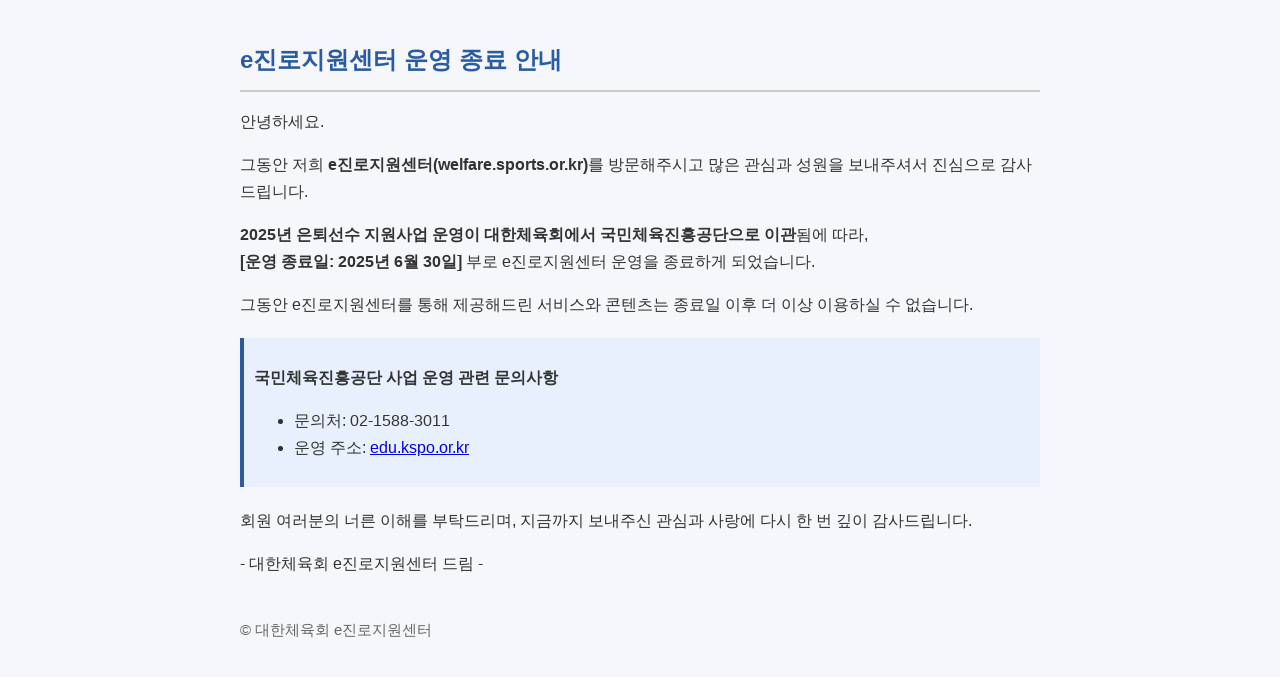

--- FILE ---
content_type: text/html; charset=utf-8
request_url: https://welfare.sports.or.kr/
body_size: 2132
content:

<html lang="ko">
<head>
    <meta charset="UTF-8">
    <title>e진로지원센터 운영 종료 안내</title>
    <style>
        body {
            font-family: '나눔고딕', sans-serif;
            background-color: #f5f7fa;
            color: #333;
            line-height: 1.7;
            padding: 40px 20px;
            max-width: 800px;
            margin: auto;
        }
        h1 {
            color: #2a5ca4;
            font-size: 24px;
            border-bottom: 2px solid #ccc;
            padding-bottom: 10px;
        }
        .highlight {
            background-color: #e8f0fe;
            padding: 10px;
            border-left: 4px solid #2a5ca4;
            margin: 20px 0;
        }
        .footer {
            margin-top: 40px;
            font-size: 0.95em;
            color: #666;
        }
    </style>
</head>
<body>
<h1>e진로지원센터 운영 종료 안내</h1>

<p>안녕하세요.</p>

<p>
    그동안 저희 <strong>e진로지원센터(welfare.sports.or.kr)</strong>를 방문해주시고 많은 관심과 성원을 보내주셔서 진심으로 감사드립니다.
</p>

<p>
    <strong>2025년 은퇴선수 지원사업 운영이 대한체육회에서 국민체육진흥공단으로 이관</strong>됨에 따라,<br>
    <strong>[운영 종료일: 2025년 6월 30일]</strong> 부로 e진로지원센터 운영을 종료하게 되었습니다.
</p>

<p>
    그동안 e진로지원센터를 통해 제공해드린 서비스와 콘텐츠는 종료일 이후 더 이상 이용하실 수 없습니다.
</p>

<div class="highlight">
    <p><strong>국민체육진흥공단 사업 운영 관련 문의사항</strong></p>
    <ul>
        <li>문의처: 02-1588-3011</li>
        <li>운영 주소: <a href="https://edu.kspo.or.kr" target="_blank">edu.kspo.or.kr</a></li>
    </ul>
</div>

<p>
    회원 여러분의 너른 이해를 부탁드리며, 지금까지 보내주신 관심과 사랑에 다시 한 번 깊이 감사드립니다.
</p>

<p>- 대한체육회 e진로지원센터 드림 -</p>


<div class="footer">
    &copy; 대한체육회 e진로지원센터
</div>
</body>
</html>